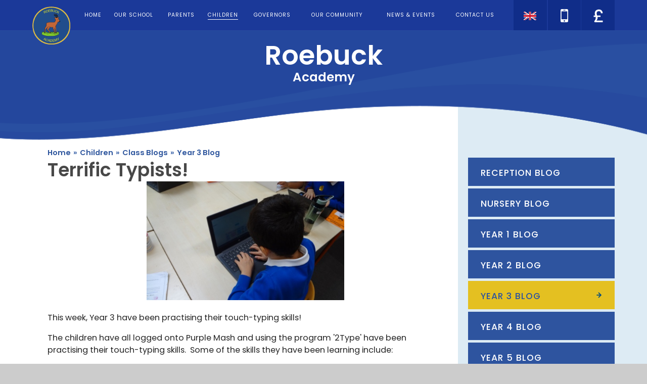

--- FILE ---
content_type: text/html
request_url: https://www.roebuck.herts.sch.uk/blog/?pid=44&nid=6&storyid=3693
body_size: 60264
content:

<!DOCTYPE html>
<!--[if IE 7]><html class="no-ios no-js lte-ie9 lte-ie8 lte-ie7" lang="en" xml:lang="en"><![endif]-->
<!--[if IE 8]><html class="no-ios no-js lte-ie9 lte-ie8"  lang="en" xml:lang="en"><![endif]-->
<!--[if IE 9]><html class="no-ios no-js lte-ie9"  lang="en" xml:lang="en"><![endif]-->
<!--[if !IE]><!--> <html class="no-ios no-js"  lang="en" xml:lang="en"><!--<![endif]-->
	<head>
		<meta http-equiv="X-UA-Compatible" content="IE=edge" />
		<meta http-equiv="content-type" content="text/html; charset=utf-8"/>
		
		<link rel="canonical" href="https://www.roebuck.herts.sch.uk/blog/?pid=44&amp;nid=6&amp;storyid=3693">
		<link rel="stylesheet" integrity="sha512-+L4yy6FRcDGbXJ9mPG8MT/3UCDzwR9gPeyFNMCtInsol++5m3bk2bXWKdZjvybmohrAsn3Ua5x8gfLnbE1YkOg==" crossorigin="anonymous" referrerpolicy="no-referrer" media="screen" href="https://cdnjs.cloudflare.com/ajax/libs/font-awesome/4.5.0/css/font-awesome.min.css?cache=260112">
<!--[if IE 7]><link rel="stylesheet" media="screen" href="https://cdn.juniperwebsites.co.uk/_includes/font-awesome/4.2.0/css/font-awesome-ie7.min.css?cache=v4.6.56.3">
<![endif]-->
		<title>Roebuck Academy - Terrific Typists!</title>
		
<!--[if IE]>
<script>
console = {log:function(){return;}};
</script>
<![endif]-->

<script>
	var boolItemEditDisabled;
	var boolLanguageMode, boolLanguageEditOriginal;
	var boolViewingConnect;
	var boolConnectDashboard;
	var displayRegions = [];
	var intNewFileCount = 0;
	strItemType = "blog post";
	strSubItemType = "Blog Post";

	var featureSupport = {
		tagging: false,
		eventTagging: false
	};
	var boolLoggedIn = false;
boolAdminMode = false;
	var boolSuperUser = false;
strCookieBarStyle = 'none';
	intParentPageID = "44";
	intCurrentItemID = 3693;
	intCurrentCatID = 6;
boolIsHomePage = false;
	boolItemEditDisabled = true;
	boolLanguageEditOriginal=true;
	strCurrentLanguage='en-gb';	strFileAttachmentsUploadLocation = 'bottom';	boolViewingConnect = false;	boolConnectDashboard = false;	var objEditorComponentList = {};

</script>

<script src="https://cdn.juniperwebsites.co.uk/admin/_includes/js/mutation_events.min.js?cache=v4.6.56.3"></script>
<script src="https://cdn.juniperwebsites.co.uk/admin/_includes/js/jquery/jquery.js?cache=v4.6.56.3"></script>
<script src="https://cdn.juniperwebsites.co.uk/admin/_includes/js/jquery/jquery.prefilter.js?cache=v4.6.56.3"></script>
<script src="https://cdn.juniperwebsites.co.uk/admin/_includes/js/jquery/jquery.query.js?cache=v4.6.56.3"></script>
<script src="https://cdn.juniperwebsites.co.uk/admin/_includes/js/jquery/js.cookie.js?cache=v4.6.56.3"></script>
<script src="/_includes/editor/template-javascript.asp?cache=260112"></script>
<script src="/admin/_includes/js/functions/minified/functions.login.new.asp?cache=260112"></script>

  <script>

  </script>
<link href="https://www.roebuck.herts.sch.uk/feeds/blog.asp?nid=6&amp;pid=3693&lang=en" rel="alternate" type="application/rss+xml" title="Roebuck Academy - Blog Feed"><link href="https://www.roebuck.herts.sch.uk/feeds/comments.asp?title=Terrific Typists!&amp;storyid=3693&amp;nid=6&amp;item=blog&amp;pid=44" rel="alternate" type="application/rss+xml" title="Roebuck Academy - Terrific Typists! - Blog Post Comments"><link rel="stylesheet" media="screen" href="/_site/css/main.css?cache=260112">


	<meta name="mobile-web-app-capable" content="yes">
	<meta name="apple-mobile-web-app-capable" content="yes">
	<meta name="viewport" content="width=device-width, initial-scale=1, minimum-scale=1, maximum-scale=1">
	<link rel="author" href="/humans.txt">
	<link rel="icon" href="/_site/images/favicons/favicon.ico">
	<link rel="apple-touch-icon" href="/_site/images/favicons/favicon.png">
	<link href='https://fonts.googleapis.com/css?family=Poppins:400,500,600' rel='stylesheet' type='text/css'>
	<link href='https://fonts.googleapis.com/css?family=Playfair+Display:400,400italic,700,700italic' rel='stylesheet' type='text/css'>

	<script type="text/javascript">
	var iOS = ( navigator.userAgent.match(/(iPad|iPhone|iPod)/g) ? true : false );
	if (iOS) { $('html').removeClass('no-ios').addClass('ios'); }
	</script><link rel="stylesheet" media="screen" href="https://cdn.juniperwebsites.co.uk/_includes/css/content-blocks.css?cache=v4.6.56.3">
<link rel="stylesheet" media="screen" href="/_includes/css/cookie-colour.asp?cache=260112">
<link rel="stylesheet" media="screen" href="https://cdn.juniperwebsites.co.uk/_includes/css/cookies.css?cache=v4.6.56.3">
<link rel="stylesheet" media="screen" href="https://cdn.juniperwebsites.co.uk/_includes/css/cookies.advanced.css?cache=v4.6.56.3">
<link rel="stylesheet" media="screen" href="/_site/css/news.css?cache=260112">
<link rel="stylesheet" media="screen" href="https://cdn.juniperwebsites.co.uk/_includes/css/overlord.css?cache=v4.6.56.3">
<link rel="stylesheet" media="screen" href="https://cdn.juniperwebsites.co.uk/_includes/css/templates.css?cache=v4.6.56.3">
<link rel="stylesheet" media="screen" href="/_site/css/attachments.css?cache=260112">
<link rel="stylesheet" media="screen" href="/_site/css/templates.css?cache=260112">
<style>#print_me { display: none;}</style><script src="https://cdn.juniperwebsites.co.uk/admin/_includes/js/modernizr.js?cache=v4.6.56.3"></script>
<script integrity="sha256-oTyWrNiP6Qftu4vs2g0RPCKr3g1a6QTlITNgoebxRc4=" crossorigin="anonymous" referrerpolicy="no-referrer" src="https://code.jquery.com/ui/1.10.4/jquery-ui.min.js?cache=260112"></script>
<script src="https://cdn.juniperwebsites.co.uk/admin/_includes/js/jquery/jquery.ui.timepicker.min.js?cache=v4.6.56.3"></script>
<link rel="stylesheet" media="screen" href="https://cdn.juniperwebsites.co.uk/admin/_includes/css/jquery.ui.timepicker.css?cache=v4.6.56.3">
<script src="https://cdn.juniperwebsites.co.uk/admin/_includes/js/jquery/jquery-ui.touch-punch.min.js?cache=v4.6.56.3"></script>
<link rel="stylesheet" media="screen" href="https://cdn.juniperwebsites.co.uk/admin/_includes/css/jquery-ui.css?cache=v4.6.56.3">
<script src="https://cdn.juniperwebsites.co.uk/_includes/js/swfobject.js?cache=v4.6.56.3"></script>

        <meta property="og:site_name" content="Roebuck Academy" />
        <meta property="og:title" content="Terrific Typists!" />
        <meta property="og:image" content="https://www.roebuck.herts.sch.uk/_site/data/images/news/3693/DSC03490.JPG" />
        <meta property="og:type" content="website" />
        <meta property="twitter:card" content="summary" />
</head>


    <body>


<div id="print_me"></div>
<div class="mason mason--inner">

	<section class="access">
		<a class="access__anchor" name="header"></a>
		<a class="access__link" href="#content">Skip to content &darr;</a>
	</section>

	<section id="menuBtn" class="menu__btn">
		<a href="/" class="menu__btn__logo">
			<img src="/_site/images/design/logo.png">
		</a>
		<div id="menuBtnText" class="menu__btn__text">
			<div class="menu__btn__close">Close<i class="fa fa-times"></i></div>
			<div class="menu__btn__menu">Menu<i class="fa fa-bars"></i></div>
		</div>
	</section>

	<nav class="section menu">
		<div class="menu__inner">
			<ul class="menu__list"><li class="menu__list__item menu__list__item--page_1 menu__list__item--subitems"><a class="menu__list__item__link" id="page_1" href="/"><span>Home</span></a><button class="menu__list__item__button" data-tab=".menu__list__item--page_1--expand"><i class="menu__list__item__button__icon fa fa-angle-down"></i></button><ul class="menu__list__item__sub"><li class="menu__list__item menu__list__item--url_2"><a class="menu__list__item__link" id="url_2" href="https://twitter.com/academy_roebuck" target="_blank" rel="external"><span>Twitter</span></a><button class="menu__list__item__button" data-tab=".menu__list__item--url_2--expand"><i class="menu__list__item__button__icon fa fa-angle-down"></i></button></li></ul></li><li class="menu__list__item menu__list__item--page_6 menu__list__item--subitems"><a class="menu__list__item__link" id="page_6" href="/page/?title=Our+School&amp;pid=6"><span>Our School</span></a><button class="menu__list__item__button" data-tab=".menu__list__item--page_6--expand"><i class="menu__list__item__button__icon fa fa-angle-down"></i></button><ul class="menu__list__item__sub"><li class="menu__list__item menu__list__item--page_102"><a class="menu__list__item__link" id="page_102" href="/page/?title=Academy+Status&amp;pid=102"><span>Academy Status</span></a><button class="menu__list__item__button" data-tab=".menu__list__item--page_102--expand"><i class="menu__list__item__button__icon fa fa-angle-down"></i></button></li><li class="menu__list__item menu__list__item--page_93"><a class="menu__list__item__link" id="page_93" href="/page/?title=Admissions&amp;pid=93"><span>Admissions</span></a><button class="menu__list__item__button" data-tab=".menu__list__item--page_93--expand"><i class="menu__list__item__button__icon fa fa-angle-down"></i></button></li><li class="menu__list__item menu__list__item--page_157"><a class="menu__list__item__link" id="page_157" href="/page/?title=ARTSMARK+PLATINUM+SCHOOL&amp;pid=157"><span>ARTSMARK PLATINUM SCHOOL</span></a><button class="menu__list__item__button" data-tab=".menu__list__item--page_157--expand"><i class="menu__list__item__button__icon fa fa-angle-down"></i></button></li><li class="menu__list__item menu__list__item--page_112"><a class="menu__list__item__link" id="page_112" href="/page/?title=Contact+Details&amp;pid=112"><span>Contact Details</span></a><button class="menu__list__item__button" data-tab=".menu__list__item--page_112--expand"><i class="menu__list__item__button__icon fa fa-angle-down"></i></button></li><li class="menu__list__item menu__list__item--page_340"><a class="menu__list__item__link" id="page_340" href="/page/?title=Covid+Catch%2DUp+Premium&amp;pid=340"><span>Covid Catch-Up Premium</span></a><button class="menu__list__item__button" data-tab=".menu__list__item--page_340--expand"><i class="menu__list__item__button__icon fa fa-angle-down"></i></button></li><li class="menu__list__item menu__list__item--page_66"><a class="menu__list__item__link" id="page_66" href="/page/?title=Curriculum&amp;pid=66"><span>Curriculum</span></a><button class="menu__list__item__button" data-tab=".menu__list__item--page_66--expand"><i class="menu__list__item__button__icon fa fa-angle-down"></i></button></li><li class="menu__list__item menu__list__item--page_113"><a class="menu__list__item__link" id="page_113" href="/page/?title=Dreamcatcher+Assemblies&amp;pid=113"><span>Dreamcatcher Assemblies</span></a><button class="menu__list__item__button" data-tab=".menu__list__item--page_113--expand"><i class="menu__list__item__button__icon fa fa-angle-down"></i></button></li><li class="menu__list__item menu__list__item--page_178"><a class="menu__list__item__link" id="page_178" href="/page/?title=Extra%2Dcurricular+clubs+%26amp%3B+activities&amp;pid=178"><span>Extra-curricular clubs &amp; activities</span></a><button class="menu__list__item__button" data-tab=".menu__list__item--page_178--expand"><i class="menu__list__item__button__icon fa fa-angle-down"></i></button></li><li class="menu__list__item menu__list__item--page_140"><a class="menu__list__item__link" id="page_140" href="/page/?title=Financial+Accounts&amp;pid=140"><span>Financial Accounts</span></a><button class="menu__list__item__button" data-tab=".menu__list__item--page_140--expand"><i class="menu__list__item__button__icon fa fa-angle-down"></i></button></li><li class="menu__list__item menu__list__item--page_154"><a class="menu__list__item__link" id="page_154" href="/page/?title=GDPR&amp;pid=154"><span>GDPR</span></a><button class="menu__list__item__button" data-tab=".menu__list__item--page_154--expand"><i class="menu__list__item__button__icon fa fa-angle-down"></i></button></li><li class="menu__list__item menu__list__item--page_76"><a class="menu__list__item__link" id="page_76" href="/page/?title=Growth+Mindset&amp;pid=76"><span>Growth Mindset</span></a><button class="menu__list__item__button" data-tab=".menu__list__item--page_76--expand"><i class="menu__list__item__button__icon fa fa-angle-down"></i></button></li><li class="menu__list__item menu__list__item--page_11"><a class="menu__list__item__link" id="page_11" href="/page/?title=Meet+the+Staff&amp;pid=11"><span>Meet the Staff</span></a><button class="menu__list__item__button" data-tab=".menu__list__item--page_11--expand"><i class="menu__list__item__button__icon fa fa-angle-down"></i></button></li><li class="menu__list__item menu__list__item--page_14"><a class="menu__list__item__link" id="page_14" href="/page/?title=Ofsted&amp;pid=14"><span>Ofsted</span></a><button class="menu__list__item__button" data-tab=".menu__list__item--page_14--expand"><i class="menu__list__item__button__icon fa fa-angle-down"></i></button></li><li class="menu__list__item menu__list__item--page_17"><a class="menu__list__item__link" id="page_17" href="/page/?title=PE+%26amp%3B+Sports+Premium&amp;pid=17"><span>PE &amp; Sports Premium</span></a><button class="menu__list__item__button" data-tab=".menu__list__item--page_17--expand"><i class="menu__list__item__button__icon fa fa-angle-down"></i></button></li><li class="menu__list__item menu__list__item--page_12"><a class="menu__list__item__link" id="page_12" href="/page/?title=Prospectus&amp;pid=12"><span>Prospectus</span></a><button class="menu__list__item__button" data-tab=".menu__list__item--page_12--expand"><i class="menu__list__item__button__icon fa fa-angle-down"></i></button></li><li class="menu__list__item menu__list__item--page_16"><a class="menu__list__item__link" id="page_16" href="/page/?title=Pupil+Premium%26%23160%3B&amp;pid=16"><span>Pupil Premium&#160;</span></a><button class="menu__list__item__button" data-tab=".menu__list__item--page_16--expand"><i class="menu__list__item__button__icon fa fa-angle-down"></i></button></li><li class="menu__list__item menu__list__item--page_81"><a class="menu__list__item__link" id="page_81" href="/page/?title=Read+it+2&amp;pid=81"><span>Read it 2</span></a><button class="menu__list__item__button" data-tab=".menu__list__item--page_81--expand"><i class="menu__list__item__button__icon fa fa-angle-down"></i></button></li><li class="menu__list__item menu__list__item--page_89"><a class="menu__list__item__link" id="page_89" href="/page/?title=SEND%2C+Equality%2C+Diversity+%26amp%3B+Inclusion&amp;pid=89"><span>SEND, Equality, Diversity &amp; Inclusion</span></a><button class="menu__list__item__button" data-tab=".menu__list__item--page_89--expand"><i class="menu__list__item__button__icon fa fa-angle-down"></i></button></li><li class="menu__list__item menu__list__item--page_15"><a class="menu__list__item__link" id="page_15" href="/page/?title=Test+Results+and+Assessments&amp;pid=15"><span>Test Results and Assessments</span></a><button class="menu__list__item__button" data-tab=".menu__list__item--page_15--expand"><i class="menu__list__item__button__icon fa fa-angle-down"></i></button></li><li class="menu__list__item menu__list__item--page_100"><a class="menu__list__item__link" id="page_100" href="/page/?title=The+Roebuck+Way&amp;pid=100"><span>The Roebuck Way</span></a><button class="menu__list__item__button" data-tab=".menu__list__item--page_100--expand"><i class="menu__list__item__button__icon fa fa-angle-down"></i></button></li><li class="menu__list__item menu__list__item--page_103"><a class="menu__list__item__link" id="page_103" href="/page/?title=Vacancies&amp;pid=103"><span>Vacancies</span></a><button class="menu__list__item__button" data-tab=".menu__list__item--page_103--expand"><i class="menu__list__item__button__icon fa fa-angle-down"></i></button></li><li class="menu__list__item menu__list__item--page_13"><a class="menu__list__item__link" id="page_13" href="/page/?title=Values&amp;pid=13"><span>Values</span></a><button class="menu__list__item__button" data-tab=".menu__list__item--page_13--expand"><i class="menu__list__item__button__icon fa fa-angle-down"></i></button></li><li class="menu__list__item menu__list__item--page_181"><a class="menu__list__item__link" id="page_181" href="/page/?title=Vision+%26amp%3B+Ethos&amp;pid=181"><span>Vision &amp; Ethos</span></a><button class="menu__list__item__button" data-tab=".menu__list__item--page_181--expand"><i class="menu__list__item__button__icon fa fa-angle-down"></i></button></li></ul></li><li class="menu__list__item menu__list__item--page_7 menu__list__item--subitems"><a class="menu__list__item__link" id="page_7" href="/page/?title=Parents&amp;pid=7"><span>Parents</span></a><button class="menu__list__item__button" data-tab=".menu__list__item--page_7--expand"><i class="menu__list__item__button__icon fa fa-angle-down"></i></button><ul class="menu__list__item__sub"><li class="menu__list__item menu__list__item--page_142"><a class="menu__list__item__link" id="page_142" href="/page/?title=30+hour+Nursery+Provision+at+Roebuck&amp;pid=142"><span>30 hour Nursery Provision at Roebuck</span></a><button class="menu__list__item__button" data-tab=".menu__list__item--page_142--expand"><i class="menu__list__item__button__icon fa fa-angle-down"></i></button></li><li class="menu__list__item menu__list__item--page_22"><a class="menu__list__item__link" id="page_22" href="/page/?title=Dinners+%26amp%3B+Milk&amp;pid=22"><span>Dinners &amp; Milk</span></a><button class="menu__list__item__button" data-tab=".menu__list__item--page_22--expand"><i class="menu__list__item__button__icon fa fa-angle-down"></i></button></li><li class="menu__list__item menu__list__item--page_356"><a class="menu__list__item__link" id="page_356" href="/page/?title=EAL+%2D+English+as+an+additional+language&amp;pid=356"><span>EAL - English as an additional language</span></a><button class="menu__list__item__button" data-tab=".menu__list__item--page_356--expand"><i class="menu__list__item__button__icon fa fa-angle-down"></i></button></li><li class="menu__list__item menu__list__item--page_109"><a class="menu__list__item__link" id="page_109" href="/page/?title=Early+Years+Open+Mornings&amp;pid=109"><span>Early Years Open Mornings</span></a><button class="menu__list__item__button" data-tab=".menu__list__item--page_109--expand"><i class="menu__list__item__button__icon fa fa-angle-down"></i></button></li><li class="menu__list__item menu__list__item--page_26"><a class="menu__list__item__link" id="page_26" href="/page/?title=eSafety&amp;pid=26"><span>eSafety</span></a><button class="menu__list__item__button" data-tab=".menu__list__item--page_26--expand"><i class="menu__list__item__button__icon fa fa-angle-down"></i></button></li><li class="menu__list__item menu__list__item--form_16"><a class="menu__list__item__link" id="form_16" href="/form/?pid=7&amp;form=16"><span>Feedback</span></a><button class="menu__list__item__button" data-tab=".menu__list__item--form_16--expand"><i class="menu__list__item__button__icon fa fa-angle-down"></i></button></li><li class="menu__list__item menu__list__item--page_287"><a class="menu__list__item__link" id="page_287" href="/page/?title=Forms&amp;pid=287"><span>Forms</span></a><button class="menu__list__item__button" data-tab=".menu__list__item--page_287--expand"><i class="menu__list__item__button__icon fa fa-angle-down"></i></button></li><li class="menu__list__item menu__list__item--page_18"><a class="menu__list__item__link" id="page_18" href="/page/?title=Home%2DSchool+Agreement&amp;pid=18"><span>Home-School Agreement</span></a><button class="menu__list__item__button" data-tab=".menu__list__item--page_18--expand"><i class="menu__list__item__button__icon fa fa-angle-down"></i></button></li><li class="menu__list__item menu__list__item--page_159"><a class="menu__list__item__link" id="page_159" href="/page/?title=Magic+Breakfast&amp;pid=159"><span>Magic Breakfast</span></a><button class="menu__list__item__button" data-tab=".menu__list__item--page_159--expand"><i class="menu__list__item__button__icon fa fa-angle-down"></i></button></li><li class="menu__list__item menu__list__item--page_168"><a class="menu__list__item__link" id="page_168" href="/page/?title=Mental+Health+%26amp%3B+Well%2Dbeing&amp;pid=168"><span>Mental Health &amp; Well-being</span></a><button class="menu__list__item__button" data-tab=".menu__list__item--page_168--expand"><i class="menu__list__item__button__icon fa fa-angle-down"></i></button></li><li class="menu__list__item menu__list__item--page_25"><a class="menu__list__item__link" id="page_25" href="/page/?title=Parent+Support&amp;pid=25"><span>Parent Support</span></a><button class="menu__list__item__button" data-tab=".menu__list__item--page_25--expand"><i class="menu__list__item__button__icon fa fa-angle-down"></i></button></li><li class="menu__list__item menu__list__item--page_24"><a class="menu__list__item__link" id="page_24" href="/page/?title=Parent+View&amp;pid=24"><span>Parent View</span></a><button class="menu__list__item__button" data-tab=".menu__list__item--page_24--expand"><i class="menu__list__item__button__icon fa fa-angle-down"></i></button></li><li class="menu__list__item menu__list__item--page_170"><a class="menu__list__item__link" id="page_170" href="/page/?title=Parent+workshops&amp;pid=170"><span>Parent workshops</span></a><button class="menu__list__item__button" data-tab=".menu__list__item--page_170--expand"><i class="menu__list__item__button__icon fa fa-angle-down"></i></button></li><li class="menu__list__item menu__list__item--page_92"><a class="menu__list__item__link" id="page_92" href="/page/?title=Parents+Evening&amp;pid=92"><span>Parents Evening</span></a><button class="menu__list__item__button" data-tab=".menu__list__item--page_92--expand"><i class="menu__list__item__button__icon fa fa-angle-down"></i></button></li><li class="menu__list__item menu__list__item--page_19"><a class="menu__list__item__link" id="page_19" href="/page/?title=Policies+and+Statutory+Information&amp;pid=19"><span>Policies and Statutory Information</span></a><button class="menu__list__item__button" data-tab=".menu__list__item--page_19--expand"><i class="menu__list__item__button__icon fa fa-angle-down"></i></button></li><li class="menu__list__item menu__list__item--page_116"><a class="menu__list__item__link" id="page_116" href="/page/?title=Safeguarding+Our+Pupils&amp;pid=116"><span>Safeguarding Our Pupils</span></a><button class="menu__list__item__button" data-tab=".menu__list__item--page_116--expand"><i class="menu__list__item__button__icon fa fa-angle-down"></i></button></li><li class="menu__list__item menu__list__item--page_110"><a class="menu__list__item__link" id="page_110" href="/page/?title=School+Closure+Notifications&amp;pid=110"><span>School Closure Notifications</span></a><button class="menu__list__item__button" data-tab=".menu__list__item--page_110--expand"><i class="menu__list__item__button__icon fa fa-angle-down"></i></button></li><li class="menu__list__item menu__list__item--page_23"><a class="menu__list__item__link" id="page_23" href="/page/?title=School+Gateway%26%23160%3B&amp;pid=23"><span>School Gateway&#160;</span></a><button class="menu__list__item__button" data-tab=".menu__list__item--page_23--expand"><i class="menu__list__item__button__icon fa fa-angle-down"></i></button></li><li class="menu__list__item menu__list__item--page_111"><a class="menu__list__item__link" id="page_111" href="/page/?title=Tapestry&amp;pid=111"><span>Tapestry</span></a><button class="menu__list__item__button" data-tab=".menu__list__item--page_111--expand"><i class="menu__list__item__button__icon fa fa-angle-down"></i></button></li><li class="menu__list__item menu__list__item--page_20"><a class="menu__list__item__link" id="page_20" href="/page/?title=Times&amp;pid=20"><span>Times</span></a><button class="menu__list__item__button" data-tab=".menu__list__item--page_20--expand"><i class="menu__list__item__button__icon fa fa-angle-down"></i></button></li><li class="menu__list__item menu__list__item--page_160"><a class="menu__list__item__link" id="page_160" href="/page/?title=Transition+Information&amp;pid=160"><span>Transition Information</span></a><button class="menu__list__item__button" data-tab=".menu__list__item--page_160--expand"><i class="menu__list__item__button__icon fa fa-angle-down"></i></button></li><li class="menu__list__item menu__list__item--page_21"><a class="menu__list__item__link" id="page_21" href="/page/?title=Uniform%26%23160%3B&amp;pid=21"><span>Uniform&#160;</span></a><button class="menu__list__item__button" data-tab=".menu__list__item--page_21--expand"><i class="menu__list__item__button__icon fa fa-angle-down"></i></button></li></ul></li><li class="menu__list__item menu__list__item--page_8 menu__list__item--subitems menu__list__item--selected"><a class="menu__list__item__link" id="page_8" href="/page/?title=Children&amp;pid=8"><span>Children</span></a><button class="menu__list__item__button" data-tab=".menu__list__item--page_8--expand"><i class="menu__list__item__button__icon fa fa-angle-down"></i></button><ul class="menu__list__item__sub"><li class="menu__list__item menu__list__item--page_227"><a class="menu__list__item__link" id="page_227" href="/page/?title=Acorn+and+Chestnut&amp;pid=227"><span>Acorn and Chestnut</span></a><button class="menu__list__item__button" data-tab=".menu__list__item--page_227--expand"><i class="menu__list__item__button__icon fa fa-angle-down"></i></button></li><li class="menu__list__item menu__list__item--page_44 menu__list__item--selected"><a class="menu__list__item__link" id="page_44" href="/page/?title=Class+Blogs&amp;pid=44"><span>Class Blogs</span></a><button class="menu__list__item__button" data-tab=".menu__list__item--page_44--expand"><i class="menu__list__item__button__icon fa fa-angle-down"></i></button></li><li class="menu__list__item menu__list__item--blog_category_4"><a class="menu__list__item__link" id="blog_category_4" href="/blog/?pid=8&amp;nid=4"><span>Reception Blog</span></a><button class="menu__list__item__button" data-tab=".menu__list__item--blog_category_4--expand"><i class="menu__list__item__button__icon fa fa-angle-down"></i></button></li><li class="menu__list__item menu__list__item--page_193"><a class="menu__list__item__link" id="page_193" href="/page/?title=Class+Pages&amp;pid=193"><span>Class Pages</span></a><button class="menu__list__item__button" data-tab=".menu__list__item--page_193--expand"><i class="menu__list__item__button__icon fa fa-angle-down"></i></button></li><li class="menu__list__item menu__list__item--page_119"><a class="menu__list__item__link" id="page_119" href="/page/?title=Class+Timetables&amp;pid=119"><span>Class Timetables</span></a><button class="menu__list__item__button" data-tab=".menu__list__item--page_119--expand"><i class="menu__list__item__button__icon fa fa-angle-down"></i></button></li><li class="menu__list__item menu__list__item--page_338"><a class="menu__list__item__link" id="page_338" href="/page/?title=Google+Classroom&amp;pid=338"><span>Google Classroom</span></a><button class="menu__list__item__button" data-tab=".menu__list__item--page_338--expand"><i class="menu__list__item__button__icon fa fa-angle-down"></i></button></li><li class="menu__list__item menu__list__item--page_28"><a class="menu__list__item__link" id="page_28" href="/page/?title=House+System&amp;pid=28"><span>House System</span></a><button class="menu__list__item__button" data-tab=".menu__list__item--page_28--expand"><i class="menu__list__item__button__icon fa fa-angle-down"></i></button></li><li class="menu__list__item menu__list__item--page_30"><a class="menu__list__item__link" id="page_30" href="/page/?title=Kids+Zone&amp;pid=30"><span>Kids Zone</span></a><button class="menu__list__item__button" data-tab=".menu__list__item--page_30--expand"><i class="menu__list__item__button__icon fa fa-angle-down"></i></button></li><li class="menu__list__item menu__list__item--page_101"><a class="menu__list__item__link" id="page_101" href="/page/?title=Roebuck%27s+Library&amp;pid=101"><span>Roebuck's Library</span></a><button class="menu__list__item__button" data-tab=".menu__list__item--page_101--expand"><i class="menu__list__item__button__icon fa fa-angle-down"></i></button></li><li class="menu__list__item menu__list__item--page_29"><a class="menu__list__item__link" id="page_29" href="/page/?title=School+Council&amp;pid=29"><span>School Council</span></a><button class="menu__list__item__button" data-tab=".menu__list__item--page_29--expand"><i class="menu__list__item__button__icon fa fa-angle-down"></i></button></li><li class="menu__list__item menu__list__item--page_141"><a class="menu__list__item__link" id="page_141" href="/page/?title=Sports+Blog&amp;pid=141"><span>Sports Blog</span></a><button class="menu__list__item__button" data-tab=".menu__list__item--page_141--expand"><i class="menu__list__item__button__icon fa fa-angle-down"></i></button></li><li class="menu__list__item menu__list__item--page_225"><a class="menu__list__item__link" id="page_225" href="/page/?title=Storytime&amp;pid=225"><span>Storytime</span></a><button class="menu__list__item__button" data-tab=".menu__list__item--page_225--expand"><i class="menu__list__item__button__icon fa fa-angle-down"></i></button></li><li class="menu__list__item menu__list__item--page_355"><a class="menu__list__item__link" id="page_355" href="/page/?title=Transition+Texts&amp;pid=355"><span>Transition Texts</span></a><button class="menu__list__item__button" data-tab=".menu__list__item--page_355--expand"><i class="menu__list__item__button__icon fa fa-angle-down"></i></button></li></ul></li><li class="menu__list__item menu__list__item--page_9 menu__list__item--subitems"><a class="menu__list__item__link" id="page_9" href="/page/?title=Governors&amp;pid=9"><span>Governors</span></a><button class="menu__list__item__button" data-tab=".menu__list__item--page_9--expand"><i class="menu__list__item__button__icon fa fa-angle-down"></i></button><ul class="menu__list__item__sub"><li class="menu__list__item menu__list__item--page_96"><a class="menu__list__item__link" id="page_96" href="/page/?title=Annual+Parent+Survey&amp;pid=96"><span>Annual Parent Survey</span></a><button class="menu__list__item__button" data-tab=".menu__list__item--page_96--expand"><i class="menu__list__item__button__icon fa fa-angle-down"></i></button></li><li class="menu__list__item menu__list__item--page_31"><a class="menu__list__item__link" id="page_31" href="/page/?title=Governor+Information&amp;pid=31"><span>Governor Information</span></a><button class="menu__list__item__button" data-tab=".menu__list__item--page_31--expand"><i class="menu__list__item__button__icon fa fa-angle-down"></i></button></li><li class="menu__list__item menu__list__item--page_172"><a class="menu__list__item__link" id="page_172" href="/page/?title=Governors&amp;pid=172"><span>Governors</span></a><button class="menu__list__item__button" data-tab=".menu__list__item--page_172--expand"><i class="menu__list__item__button__icon fa fa-angle-down"></i></button></li><li class="menu__list__item menu__list__item--page_33"><a class="menu__list__item__link" id="page_33" href="/page/?title=Secure+Area&amp;pid=33"><span>Secure Area</span></a><button class="menu__list__item__button" data-tab=".menu__list__item--page_33--expand"><i class="menu__list__item__button__icon fa fa-angle-down"></i></button></li><li class="menu__list__item menu__list__item--page_32"><a class="menu__list__item__link" id="page_32" href="/page/?title=Statutory+Information&amp;pid=32"><span>Statutory Information</span></a><button class="menu__list__item__button" data-tab=".menu__list__item--page_32--expand"><i class="menu__list__item__button__icon fa fa-angle-down"></i></button></li></ul></li><li class="menu__list__item menu__list__item--page_10 menu__list__item--subitems"><a class="menu__list__item__link" id="page_10" href="/page/?title=Our+Community&amp;pid=10"><span>Our Community</span></a><button class="menu__list__item__button" data-tab=".menu__list__item--page_10--expand"><i class="menu__list__item__button__icon fa fa-angle-down"></i></button><ul class="menu__list__item__sub"><li class="menu__list__item menu__list__item--page_34"><a class="menu__list__item__link" id="page_34" href="/page/?title=Buccaneers+%28before+and+after+school+club%29&amp;pid=34"><span>Buccaneers (before and after school club)</span></a><button class="menu__list__item__button" data-tab=".menu__list__item--page_34--expand"><i class="menu__list__item__button__icon fa fa-angle-down"></i></button></li><li class="menu__list__item menu__list__item--page_36"><a class="menu__list__item__link" id="page_36" href="/page/?title=Children%27s+Centre&amp;pid=36"><span>Children's Centre</span></a><button class="menu__list__item__button" data-tab=".menu__list__item--page_36--expand"><i class="menu__list__item__button__icon fa fa-angle-down"></i></button></li><li class="menu__list__item menu__list__item--page_79"><a class="menu__list__item__link" id="page_79" href="/page/?title=Four+Seasons+Pre%2DSchool&amp;pid=79"><span>Four Seasons Pre-School</span></a><button class="menu__list__item__button" data-tab=".menu__list__item--page_79--expand"><i class="menu__list__item__button__icon fa fa-angle-down"></i></button></li><li class="menu__list__item menu__list__item--page_35"><a class="menu__list__item__link" id="page_35" href="/page/?title=Roebuck+School+Association&amp;pid=35"><span>Roebuck School Association</span></a><button class="menu__list__item__button" data-tab=".menu__list__item--page_35--expand"><i class="menu__list__item__button__icon fa fa-angle-down"></i></button></li><li class="menu__list__item menu__list__item--page_80"><a class="menu__list__item__link" id="page_80" href="/page/?title=Rookies+Nursery&amp;pid=80"><span>Rookies Nursery</span></a><button class="menu__list__item__button" data-tab=".menu__list__item--page_80--expand"><i class="menu__list__item__button__icon fa fa-angle-down"></i></button></li></ul></li><li class="menu__list__item menu__list__item--page_3 menu__list__item--subitems"><a class="menu__list__item__link" id="page_3" href="/page/?title=News+%26amp%3B+Events&amp;pid=3"><span>News &amp; Events</span></a><button class="menu__list__item__button" data-tab=".menu__list__item--page_3--expand"><i class="menu__list__item__button__icon fa fa-angle-down"></i></button><ul class="menu__list__item__sub"><li class="menu__list__item menu__list__item--page_137"><a class="menu__list__item__link" id="page_137" href="/page/?title=Announcements&amp;pid=137"><span>Announcements</span></a><button class="menu__list__item__button" data-tab=".menu__list__item--page_137--expand"><i class="menu__list__item__button__icon fa fa-angle-down"></i></button></li><li class="menu__list__item menu__list__item--url_1"><a class="menu__list__item__link" id="url_1" href="/calendar/?calid=1&amp;pid=3&amp;viewid=1"><span>Calendar</span></a><button class="menu__list__item__button" data-tab=".menu__list__item--url_1--expand"><i class="menu__list__item__button__icon fa fa-angle-down"></i></button></li><li class="menu__list__item menu__list__item--page_144"><a class="menu__list__item__link" id="page_144" href="/page/?title=CLUB+LETTERS&amp;pid=144"><span>CLUB LETTERS</span></a><button class="menu__list__item__button" data-tab=".menu__list__item--page_144--expand"><i class="menu__list__item__button__icon fa fa-angle-down"></i></button></li><li class="menu__list__item menu__list__item--news_category_11"><a class="menu__list__item__link" id="news_category_11" href="/news/?pid=3&amp;nid=11"><span>Latest News</span></a><button class="menu__list__item__button" data-tab=".menu__list__item--news_category_11--expand"><i class="menu__list__item__button__icon fa fa-angle-down"></i></button></li><li class="menu__list__item menu__list__item--page_88"><a class="menu__list__item__link" id="page_88" href="/page/?title=Letters+Home&amp;pid=88"><span>Letters Home</span></a><button class="menu__list__item__button" data-tab=".menu__list__item--page_88--expand"><i class="menu__list__item__button__icon fa fa-angle-down"></i></button></li><li class="menu__list__item menu__list__item--page_39"><a class="menu__list__item__link" id="page_39" href="/page/?title=Newsletters&amp;pid=39"><span>Newsletters</span></a><button class="menu__list__item__button" data-tab=".menu__list__item--page_39--expand"><i class="menu__list__item__button__icon fa fa-angle-down"></i></button></li><li class="menu__list__item menu__list__item--page_138"><a class="menu__list__item__link" id="page_138" href="/page/?title=TERM+DATES&amp;pid=138"><span>TERM DATES</span></a><button class="menu__list__item__button" data-tab=".menu__list__item--page_138--expand"><i class="menu__list__item__button__icon fa fa-angle-down"></i></button></li><li class="menu__list__item menu__list__item--page_147"><a class="menu__list__item__link" id="page_147" href="/page/?title=Year+1+%2D+Elm+%26amp%3B+Maple+Letters&amp;pid=147"><span>Year 1 - Elm &amp; Maple Letters</span></a><button class="menu__list__item__button" data-tab=".menu__list__item--page_147--expand"><i class="menu__list__item__button__icon fa fa-angle-down"></i></button></li><li class="menu__list__item menu__list__item--page_148"><a class="menu__list__item__link" id="page_148" href="/page/?title=Year+2+%2D+Birch+and+Pine+Letters&amp;pid=148"><span>Year 2 - Birch and Pine Letters</span></a><button class="menu__list__item__button" data-tab=".menu__list__item--page_148--expand"><i class="menu__list__item__button__icon fa fa-angle-down"></i></button></li><li class="menu__list__item menu__list__item--page_149"><a class="menu__list__item__link" id="page_149" href="/page/?title=Year+3+Letters+%2D+Cherry+%26amp%3B+Pear&amp;pid=149"><span>Year 3 Letters - Cherry &amp; Pear</span></a><button class="menu__list__item__button" data-tab=".menu__list__item--page_149--expand"><i class="menu__list__item__button__icon fa fa-angle-down"></i></button></li><li class="menu__list__item menu__list__item--page_150"><a class="menu__list__item__link" id="page_150" href="/page/?title=YEAR+4+LETTERS+%2D+ROWAN+%26amp%3B+CEDAR&amp;pid=150"><span>YEAR 4 LETTERS - ROWAN &amp; CEDAR</span></a><button class="menu__list__item__button" data-tab=".menu__list__item--page_150--expand"><i class="menu__list__item__button__icon fa fa-angle-down"></i></button></li><li class="menu__list__item menu__list__item--page_151"><a class="menu__list__item__link" id="page_151" href="/page/?title=YEAR+5+LETTERS+%2DJUNIPER+%26amp%3B+SYCAMORE&amp;pid=151"><span>YEAR 5 LETTERS -JUNIPER &amp; SYCAMORE</span></a><button class="menu__list__item__button" data-tab=".menu__list__item--page_151--expand"><i class="menu__list__item__button__icon fa fa-angle-down"></i></button></li><li class="menu__list__item menu__list__item--page_152"><a class="menu__list__item__link" id="page_152" href="/page/?title=YEAR+6+LETTERS+%2D+ASH+%26amp%3B+ELDER&amp;pid=152"><span>YEAR 6 LETTERS - ASH &amp; ELDER</span></a><button class="menu__list__item__button" data-tab=".menu__list__item--page_152--expand"><i class="menu__list__item__button__icon fa fa-angle-down"></i></button></li><li class="menu__list__item menu__list__item--page_145"><a class="menu__list__item__link" id="page_145" href="/page/?title=Year+Nursery+%2D+Acorn+and+Chestnut+Letters&amp;pid=145"><span>Year Nursery - Acorn and Chestnut Letters</span></a><button class="menu__list__item__button" data-tab=".menu__list__item--page_145--expand"><i class="menu__list__item__button__icon fa fa-angle-down"></i></button></li><li class="menu__list__item menu__list__item--page_146"><a class="menu__list__item__link" id="page_146" href="/page/?title=Year+Reception+%2D+Oak+and+Willow+Letters&amp;pid=146"><span>Year Reception - Oak and Willow Letters</span></a><button class="menu__list__item__button" data-tab=".menu__list__item--page_146--expand"><i class="menu__list__item__button__icon fa fa-angle-down"></i></button></li></ul></li><li class="menu__list__item menu__list__item--page_2"><a class="menu__list__item__link" id="page_2" href="/page/?title=Contact+Us&amp;pid=2"><span>Contact Us</span></a><button class="menu__list__item__button" data-tab=".menu__list__item--page_2--expand"><i class="menu__list__item__button__icon fa fa-angle-down"></i></button></li></ul>
			<div class="menu__settings">
				<div>
					<div class="translate">
						<div class="translate_btn">
							<img src="/_site/images/design/flag.png">
						</div>
						<div class="menu__linkholder">Select Language</div>
						<div id="translate_google" class="translate_google"></div>
					</div>
					<div class="menu__links">
						<div class="menu__link">
							<img src="/_site/images/design/phone.png">
							<div class="menu__linkholder">
								<p>Our App:</p>
								<a href="https://itunes.apple.com/gb/app/myschoolapp/id850482951?mt=8" target="_blank">iOS</a>
								<span>|</span>
								<a href="https://play.google.com/store/apps/details?id=uk.co.webpagesoftware.myschoolapp.app&hl=en_GB" target="_blank">Android</a>
							</div>
						</div>
						<a class="menu__link" href="https://login.schoolgateway.com/0/auth/login" target="_blank">
							<img src="/_site/images/design/pound.png">
							<div class="menu__linkholder">School gateway</div>
						</a>
					</div>
				</div>
			</div>
			<a href="/" class="menu__logo">
				<img src="/_site/images/design/logo.png">
			</a>
		</div>
	</nav>

	<header class="section header">
		<div class="header__inner">
			<div class="header__title">
				<h1>
					Roebuck
				</h1>
				<h2>
					Academy
				</h2>
				<!--<h2>
					Primary School and Nursery
				</h2>-->
			</div>
		</div>
	</header>

	

	<main class="main">
		<div class="inner">
			<div class="content content--blog_post">
				<a class="subnav__trigger">In this section...<i class="fa fa-angle-down"></i></a>
				<ul class="content__path"><li class="content__path__item content__path__item--page_1"><a class="content__path__item__link" id="page_1" href="/">Home</a><span class="content__path__item__sep">&raquo;</span></li><li class="content__path__item content__path__item--page_8 content__path__item--selected"><a class="content__path__item__link" id="page_8" href="/page/?title=Children&amp;pid=8">Children</a><span class="content__path__item__sep">&raquo;</span></li><li class="content__path__item content__path__item--page_44 content__path__item--selected"><a class="content__path__item__link" id="page_44" href="/page/?title=Class+Blogs&amp;pid=44">Class Blogs</a><span class="content__path__item__sep">&raquo;</span></li><li class="content__path__item content__path__item--blog_category_6 content__path__item--selected"><a class="content__path__item__link" id="blog_category_6" href="/blog/?pid=44&amp;nid=6">Year 3 Blog</a><span class="content__path__item__sep">&raquo;</span></li></ul><h1 class="content__title" id="itemTitle">Terrific Typists!</h1>
				<a class="content__anchor" name="content"></a>
				<div class="content__region"><div class="content__news__img"><img style="width: 100%; height: auto;" src="/_site/data/images/news/3693/main-DSC03490.JPG" alt=""/></div><div class="content__news__intro"><p>This week, Year 3 have been practising their touch-typing skills!</p>
</div><div class="content__news__main"><p>The children have all logged onto Purple Mash and using the program &#39;2Type&#39; have been practising their touch-typing skills.&nbsp; Some of the skills they have been learning include:</p>

<p>- To understand the names of the fingers</p>

<p>- To understand what is meant by&nbsp;&#39;home&#39;, &#39;bottom&#39;&nbsp;and &#39;top&#39; rows</p>

<p>They have impressed us with their drive to improve their speed and accuracy.</p>

<p>Also this week, Year 3 have visited the library to see the phenomenal new wallpaper and the brand new book vending machine! Each week, every child who has read 5 times will go into a virtual hat and one will be selected from each key phase. The names will be announced in Friday&#39;s assembly. The lucky winner will be able to collect a token for the vending machine to receive a book of their own to keep. Come on Year 3! Keep reading!</p>
</div></div><div class="content__attachments">
<ol class="content__attachments__list content__attachments__list--2 fileAttachmentList">
<li><a class="content__attachments__list__item ui_card" id="content__attachments__list__item--10231" href="https://www.roebuck.herts.sch.uk/attachments/download.asp?file=10231&amp;type=png" target="_blank" rel="10231"><div class="content__attachments__list__item__icon content__attachments__list__item__icon--png"></div><div class="content__attachments__list__item__info ui_txt"><div class="content__attachments__list__item__info__name ui_txt__title">keyboard</div><div class="content__attachments__list__item__info__desc ui_txt__sub">PNG File</div><div class="content__attachments__list__item__info__desc ui_tags"></div></div></a></li>
<li><a class="content__attachments__list__item ui_card" id="content__attachments__list__item--10232" href="https://www.roebuck.herts.sch.uk/attachments/download.asp?file=10232&amp;type=jpg" target="_blank" rel="10232"><div class="content__attachments__list__item__icon content__attachments__list__item__icon--jpg"></div><div class="content__attachments__list__item__info ui_txt"><div class="content__attachments__list__item__info__name ui_txt__title">DSC03491</div><div class="content__attachments__list__item__info__desc ui_txt__sub">JPG File</div><div class="content__attachments__list__item__info__desc ui_tags"></div></div></a></li>
<li><a class="content__attachments__list__item ui_card" id="content__attachments__list__item--10233" href="https://www.roebuck.herts.sch.uk/attachments/download.asp?file=10233&amp;type=jpg" target="_blank" rel="10233"><div class="content__attachments__list__item__icon content__attachments__list__item__icon--jpg"></div><div class="content__attachments__list__item__info ui_txt"><div class="content__attachments__list__item__info__name ui_txt__title">DSC03493</div><div class="content__attachments__list__item__info__desc ui_txt__sub">JPG File</div><div class="content__attachments__list__item__info__desc ui_tags"></div></div></a></li></ol></div><div class="content__share"><ul class="content__share__list"><li class="content__share__list__icon content__share__list__icon--email hex--email"><a href="mailto:?subject=Terrific%20Typists%21&amp;body=http%3A%2F%2Fwww%2Eroebuck%2Eherts%2Esch%2Euk%2Fblog%2F%3Fpid%3D44%26nid%3D6%26storyid%3D3693" target="_blank"><i class="fa fa-envelope-o"></i></a></li><li class="content__share__list__icon content__share__list__icon--facebook hex--facebook"><a href="https://www.facebook.com/sharer.php?u=http%3A%2F%2Fwww%2Eroebuck%2Eherts%2Esch%2Euk%2Fblog%2F%3Fpid%3D44%26nid%3D6%26storyid%3D3693" target="_blank"><i class="fa fa-facebook-square"></i></a></li><li class="content__share__list__icon content__share__list__icon--x hex--x"><a href="https://x.com/intent/post?url=http%3A%2F%2Fwww%2Eroebuck%2Eherts%2Esch%2Euk%2Fblog%2F%3Fpid%3D44%26nid%3D6%26storyid%3D3693" target="_blank"><svg aria-hidden='true' role='img' xmlns='http://www.w3.org/2000/svg' viewBox='0 0 512 512'><path fill='currentColor' d='M389.2 48h70.6L305.6 224.2 487 464H345L233.7 318.6 106.5 464H35.8L200.7 275.5 26.8 48H172.4L272.9 180.9 389.2 48zM364.4 421.8h39.1L151.1 88h-42L364.4 421.8z'/></svg></a></li><li class="content__share__list__icon content__share__list__icon--google hex--google"><a href="https://plus.google.com/share?url=http%3A%2F%2Fwww%2Eroebuck%2Eherts%2Esch%2Euk%2Fblog%2F%3Fpid%3D44%26nid%3D6%26storyid%3D3693" target="_blank"><i class="fa fa-google-plus-square"></i></a></li><li class="content__share__list__icon content__share__list__icon--linkedin hex--linkedin"><a href="https://www.linkedin.com/shareArticle?mini=true&url=http%3A%2F%2Fwww%2Eroebuck%2Eherts%2Esch%2Euk%2Fblog%2F%3Fpid%3D44%26nid%3D6%26storyid%3D3693&title=Terrific%20Typists%21" target="_blank"><i class="fa fa-linkedin-square"></i></a></li></ul>
<script>
	function loadmore(ele, event) {
		event.preventDefault();
		$.ajax({
			url: $(ele).attr('href'),
			dataType: "JSON",

			success: function(data) {
				$('.content__news__list').append(data.newsStories);
				if (data.moreLink) {
					$(ele).replaceWith(data.moreLink.replace(/&amp;/g, '&'));
				} else {
					$(ele).remove();
				}
			}
		});
	}
</script>
				</div>
			</div>
			<nav class="subnav">
				<a class="subnav__anchor" name="subnav"></a>
				<ul class="subnav__list"><li class="subnav__list__item subnav__list__item--blog_category_4"><a class="subnav__list__item__link" id="blog_category_4" href="/blog/?pid=44&amp;nid=4">Reception Blog</a></li><li class="subnav__list__item subnav__list__item--blog_category_3"><a class="subnav__list__item__link" id="blog_category_3" href="/blog/?pid=44&amp;nid=3">Nursery Blog</a></li><li class="subnav__list__item subnav__list__item--blog_category_5"><a class="subnav__list__item__link" id="blog_category_5" href="/blog/?pid=44&amp;nid=5">Year 1 Blog</a></li><li class="subnav__list__item subnav__list__item--blog_category_7"><a class="subnav__list__item__link" id="blog_category_7" href="/blog/?pid=44&amp;nid=7">Year 2 Blog</a></li><li class="subnav__list__item subnav__list__item--blog_category_6 subnav__list__item--selected"><a class="subnav__list__item__link" id="blog_category_6" href="/blog/?pid=44&amp;nid=6">Year 3 Blog</a></li><li class="subnav__list__item subnav__list__item--blog_category_8"><a class="subnav__list__item__link" id="blog_category_8" href="/blog/?pid=44&amp;nid=8">Year 4 Blog</a></li><li class="subnav__list__item subnav__list__item--blog_category_9"><a class="subnav__list__item__link" id="blog_category_9" href="/blog/?pid=44&amp;nid=9">Year 5 Blog</a></li><li class="subnav__list__item subnav__list__item--blog_category_10"><a class="subnav__list__item__link" id="blog_category_10" href="/blog/?pid=44&amp;nid=10">Year 6 Blog</a></li></ul>
			</nav>
		</div>
	</main>

	

	<footer class="section footer">
		<div class="footer__inner">
			<div class="footer__contacts">
				St. Margarets, Stevenage, Hertfordshire, SG2 8RG
				<span>&bull;</span>
				01438 311937
				<span>&bull;</span>
				admin@roebuck.herts.sch.uk
			</div>
			<div class="footer__legal">
				&copy; 2026 Roebuck Academy
				<span>&bull;</span>
				Website design by <a target="_blank" href="http://www.e4education.co.uk">e4education</a>
				<span>&bull;</span>
				<a href="https://www.roebuck.herts.sch.uk/accessibility.asp?level=high-vis&amp;item=blog_post_3693" title="This link will display the current page in high visibility mode, suitable for screen reader software">High Visibility Version</a>
				<span>&bull;</span>
				<a href="https://www.roebuck.herts.sch.uk/accessibility-statement/">Accessibility Statement</a>
				<span>&bull;</span>
				<a href="/sitemap/?pid=0">View Sitemap</a>
			</div>
		</div>
	</footer>

</div>

<script type="text/javascript" src="/_includes/js/mason.js"></script>

<script type="text/javascript">

	// menu trigger
	var menuBtn = $('#menuBtn');
	var menu = $('.menu');
	menuBtn.on('click', function(){
		$(this).toggleClass('active');
		menu.slideToggle();
	});

	// menu
	dropwdownMenu();
	$(window).on('resize', dropwdownMenu);
	function dropwdownMenu(){
		var menuItem = $('.menu__list__item');
		var subMenu = $('.menu__list__item__sub');
		var menuItemBtn = $('.menu__list__item__button');
		if ($(window).width() <= 1024) {
			menuItem.off('mouseenter mouseleave');
			menuItemBtn.off('click');
			menuItemBtn.on('click', function(){
				$(this).parent().toggleClass('active').siblings().removeClass('active');
				$(this).parent().find(subMenu).toggle();
				$(this).parent().siblings().find(subMenu).hide();
			});
		};
		if ($(window).width() > 1024) {
			menuItem.removeClass('active');
			subMenu.hide();
			menuItem.on({
				mouseenter: function () {
					$(this).find(subMenu).addClass('active');
					$(this).addClass('active');
				},
				mouseleave: function(){
					$(this).find(subMenu).removeClass('active');
					$(this).removeClass('active');
				}
			});
		};
	};

	// menu links
	$(".menu__link").click(function() {
    $(this).toggleClass('active');
	});

	// subnav
	$(".subnav__trigger").click(function() {
    $('html, body').animate({
        scrollTop: $(".subnav").offset().top
    }, 750);
	});

</script>
<script type="text/javascript">
	function googleTranslateElementInit() {
    new google.translate.TranslateElement({pageLanguage: 'en', layout: google.translate.TranslateElement.InlineLayout.HORIZONTAL}, 'translate_google');
	}
</script>
<script type="text/javascript" src="//translate.google.com/translate_a/element.js?cb=googleTranslateElementInit">
</script>



<script>
    var strDialogTitle = 'Cookie Settings',
        strDialogSaveButton = 'Save',
        strDialogRevokeButton = 'Revoke';

    $(document).ready(function(){
        $('.cookie_information__icon, .cookie_information__close').on('click', function() {
            $('.cookie_information').toggleClass('cookie_information--active');
        });

        if ($.cookie.allowed()) {
            $('.cookie_information__icon_container').addClass('cookie_information__icon_container--hidden');
            $('.cookie_information').removeClass('cookie_information--active');
        }

        $(document).on('click', '.cookie_information__button', function() {
            var strType = $(this).data('type');
            if (strType === 'settings') {
                openCookieSettings();
            } else {
                saveCookiePreferences(strType, '');
            }
        });
        if (!$('.cookie_ui').length) {
            $('body').append($('<div>', {
                class: 'cookie_ui'
            }));
        }

        var openCookieSettings = function() {
            $('body').e4eDialog({
                diagTitle: strDialogTitle,
                contentClass: 'clublist--add',
                width: '500px',
                height: '90%',
                source: '/privacy-cookies/cookie-popup.asp',
                bind: false,
                appendTo: '.cookie_ui',
                buttons: [{
                    id: 'primary',
                    label: strDialogSaveButton,
                    fn: function() {
                        var arrAllowedItems = [];
                        var strType = 'allow';
                        arrAllowedItems.push('core');
                        if ($('#cookie--targeting').is(':checked')) arrAllowedItems.push('targeting');
                        if ($('#cookie--functional').is(':checked')) arrAllowedItems.push('functional');
                        if ($('#cookie--performance').is(':checked')) arrAllowedItems.push('performance');
                        if (!arrAllowedItems.length) strType = 'deny';
                        if (!arrAllowedItems.length === 4) arrAllowedItems = 'all';
                        saveCookiePreferences(strType, arrAllowedItems.join(','));
                        this.close();
                    }
                }, {
                    id: 'close',
                    
                    label: strDialogRevokeButton,
                    
                    fn: function() {
                        saveCookiePreferences('deny', '');
                        this.close();
                    }
                }]
            });
        }
        var saveCookiePreferences = function(strType, strCSVAllowedItems) {
            if (!strType) return;
            if (!strCSVAllowedItems) strCSVAllowedItems = 'all';
            $.ajax({
                'url': '/privacy-cookies/json.asp?action=updateUserPreferances',
                data: {
                    preference: strType,
                    allowItems: strCSVAllowedItems === 'all' ? '' : strCSVAllowedItems
                },
                success: function(data) {
                    var arrCSVAllowedItems = strCSVAllowedItems.split(',');
                    if (data) {
                        if ('allow' === strType && (strCSVAllowedItems === 'all' || (strCSVAllowedItems.indexOf('core') > -1 && strCSVAllowedItems.indexOf('targeting') > -1) && strCSVAllowedItems.indexOf('functional') > -1 && strCSVAllowedItems.indexOf('performance') > -1)) {
                            if ($(document).find('.no__cookies').length > 0) {
                                $(document).find('.no__cookies').each(function() {
                                    if ($(this).data('replacement')) {
                                        var replacement = $(this).data('replacement')
                                        $(this).replaceWith(replacement);
                                    } else {
                                        window.location.reload();
                                    }
                                });
                            }
                            $('.cookie_information__icon_container').addClass('cookie_information__icon_container--hidden');
                            $('.cookie_information').removeClass('cookie_information--active');
                            $('.cookie_information__info').find('article').replaceWith(data);
                        } else {
                            $('.cookie_information__info').find('article').replaceWith(data);
                            if(strType === 'dontSave' || strType === 'save') {
                                $('.cookie_information').removeClass('cookie_information--active');
                            } else if(strType === 'deny') {
                                $('.cookie_information').addClass('cookie_information--active');
                            } else {
                                $('.cookie_information').removeClass('cookie_information--active');
                            }
                        }
                    }
                }
            });
        }
    });
</script><script>
var loadedJS = {"https://cdn.juniperwebsites.co.uk/admin/_includes/js/mutation_events.min.js": true,"https://cdn.juniperwebsites.co.uk/admin/_includes/js/jquery/jquery.js": true,"https://cdn.juniperwebsites.co.uk/admin/_includes/js/jquery/jquery.prefilter.js": true,"https://cdn.juniperwebsites.co.uk/admin/_includes/js/jquery/jquery.query.js": true,"https://cdn.juniperwebsites.co.uk/admin/_includes/js/jquery/js.cookie.js": true,"/_includes/editor/template-javascript.asp": true,"/admin/_includes/js/functions/minified/functions.login.new.asp": true,"https://cdn.juniperwebsites.co.uk/admin/_includes/js/modernizr.js": true,"https://code.jquery.com/ui/1.10.4/jquery-ui.min.js": true,"https://cdn.juniperwebsites.co.uk/admin/_includes/js/jquery/jquery.ui.timepicker.min.js": true,"https://cdn.juniperwebsites.co.uk/admin/_includes/js/jquery/jquery-ui.touch-punch.min.js": true,"https://cdn.juniperwebsites.co.uk/_includes/js/swfobject.js": true};
var loadedCSS = {"https://cdnjs.cloudflare.com/ajax/libs/font-awesome/4.5.0/css/font-awesome.min.css": true,"https://cdn.juniperwebsites.co.uk/_includes/font-awesome/4.2.0/css/font-awesome-ie7.min.css": true,"/_site/css/main.css": true,"https://cdn.juniperwebsites.co.uk/_includes/css/content-blocks.css": true,"/_includes/css/cookie-colour.asp": true,"https://cdn.juniperwebsites.co.uk/_includes/css/cookies.css": true,"https://cdn.juniperwebsites.co.uk/_includes/css/cookies.advanced.css": true,"/_site/css/news.css": true,"https://cdn.juniperwebsites.co.uk/_includes/css/overlord.css": true,"https://cdn.juniperwebsites.co.uk/_includes/css/templates.css": true,"/_site/css/attachments.css": true,"/_site/css/templates.css": true,"https://cdn.juniperwebsites.co.uk/admin/_includes/css/jquery.ui.timepicker.css": true,"https://cdn.juniperwebsites.co.uk/admin/_includes/css/jquery-ui.css": true};
</script>
<!-- Piwik --><script>var _paq = _paq || [];_paq.push(['setDownloadClasses', 'webstats_download']);_paq.push(['trackPageView']);_paq.push(['enableLinkTracking']);(function(){var u="//webstats.juniperwebsites.co.uk/";_paq.push(['setTrackerUrl', u+'piwik.php']);_paq.push(['setSiteId', '2052']);var d=document, g=d.createElement('script'), s=d.getElementsByTagName('script')[0];g.async=true;g.defer=true; g.src=u+'piwik.js'; s.parentNode.insertBefore(g,s);})();</script><noscript><p><img src="//webstats.juniperwebsites.co.uk/piwik.php?idsite=2052" style="border:0;" alt="" /></p></noscript><!-- End Piwik Code -->

</body>
</html>